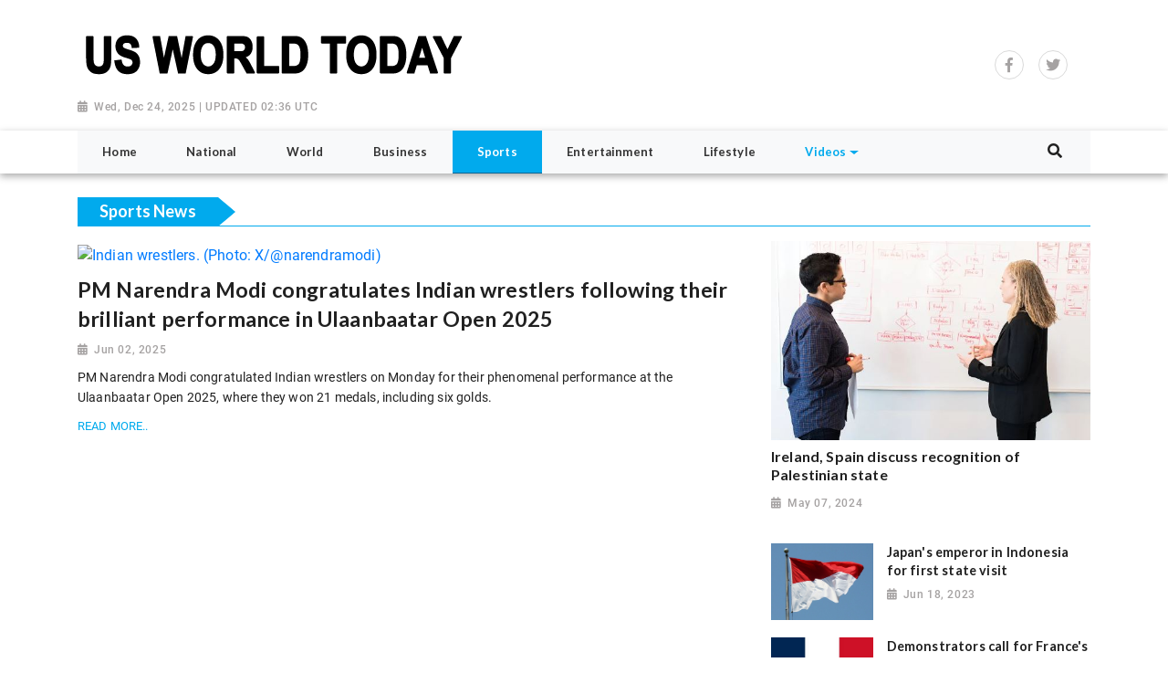

--- FILE ---
content_type: text/html; charset=utf-8
request_url: https://www.usworldtoday.com/sports/
body_size: 7945
content:

<!doctype html>
<html lang="en">
  <head>


        
        <meta charset="utf-8">
        <meta name="viewport" content="width=device-width, initial-scale=1, shrink-to-fit=no">
        <meta name="description" content="US World Today">
        <meta name="keywords" content="">
        <meta name="author" content="">
        <title>US World Today</title>


        <link rel="canonical" href="https://www.usworldtoday.com">
        <meta content="US World Today" property="og:title">
        <meta content="US World Today" property="og:description">
        <meta content="US World Today" property="og:site_name">
        <meta content="website" property="og:type">
        <meta content="https://www.usworldtoday.com/" property="og:url">
        <meta content="https://worldnewsn.s3.amazonaws.com/media/images/US_World_Today.png" property="og:image">
        <meta name="twitter:card" content="summary" />
        <meta name="twitter:site" content="https://twitter.com/wnn_net" />
        <meta name="twitter:title" content="US World Today" />
        <meta name="twitter:description" content="US World Today" />
        <meta name="twitter:image" content="https://worldnewsn.s3.amazonaws.com/media/images/US_World_Today.png" />

        
    <!--favicon-->
       <link rel="apple-touch-icon" sizes="57x57" href="https://worldnewsn.s3.amazonaws.com/media/images/apple-icon-57x57_2rTfs3S.png">
		<link rel="apple-touch-icon" sizes="60x60" href="https://worldnewsn.s3.amazonaws.com/media/images/apple-icon-60x60_tvofc7x.png">
		<link rel="apple-touch-icon" sizes="76x76" href="https://worldnewsn.s3.amazonaws.com/media/images/apple-icon-76x76_rFKLWEX.png">
		<link rel="icon" type="image/png" sizes="192x192"  href="https://worldnewsn.s3.amazonaws.com/media/images/android-icon-192x192_S7JaHrN.png">
		<link rel="icon" type="image/png" sizes="32x32" href="https://worldnewsn.s3.amazonaws.com/media/images/favicon-32x32_cwVOQ5q.png">
      <!-- favicon end-->
    <!-- Bootstrap core CSS -->
    <link href="https://worldnewsn.s3.amazonaws.com/static/assets/css/fontawesome-all.min.css" rel="stylesheet">
    <link href="https://worldnewsn.s3.amazonaws.com/static/assets/css/bootstrap.min.css" rel="stylesheet">
    <link href="https://worldnewsn.s3.amazonaws.com/static/assets/css/lightslider.min.css" rel="stylesheet">
      <link href="https://worldnewsn.s3.amazonaws.com/static/assets/css/template5.css" rel="stylesheet"/>
      

      
      
        <!-- Google Tag Manager -->
<script>(function(w,d,s,l,i){w[l]=w[l]||[];w[l].push({'gtm.start':
new Date().getTime(),event:'gtm.js'});var f=d.getElementsByTagName(s)[0],
j=d.createElement(s),dl=l!='dataLayer'?'&l='+l:'';j.async=true;j.src=
'https://www.googletagmanager.com/gtm.js?id='+i+dl;f.parentNode.insertBefore(j,f);
})(window,document,'script','dataLayer','GTM-W5H2M8V');</script>
<!-- End Google Tag Manager -->


<script type="application/ld+json">
{
  "@context": "http://schema.org/",
  "@type": "WebSite",
  "name": "US World Today",
  "url": "https://www.usworldtoday.com/",
  "potentialAction": {
    "@type": "SearchAction",
    "target": "https://www.usworldtoday.com/search/?query={search_term_string}",
    "query-input": "required name=search_term_string"
  }
}
</script>

<script type="application/ld+json">
{
  "@context": "http://schema.org",
  "@type": "NewsMediaOrganization",
  "name": "US World Today",
  "url": "https://www.usworldtoday.com",
  "logo": "https://worldnewsn.s3.amazonaws.com/media/images/US-World-Today-logo_LVRycZr.png",
  "sameAs": [
    "https://www.facebook.com/worldnewsnetwork.net",
    "https://twitter.com/WorldNewsNetwo3"
  ]
}
</script>
      
  </head>

  <body>
    
      <!-- Google Tag Manager (noscript) -->
<noscript><iframe src="https://www.googletagmanager.com/ns.html?id=GTM-W5H2M8V"
height="0" width="0" style="display:none;visibility:hidden"></iframe></noscript>
<!-- End Google Tag Manager (noscript) -->
    
    
    <header class="clearfix header-wrapper">
      <nav class="navbar navbar-expand-md navbar-light bg-white fixed-top d-block no-padding">
          <div class="clearfix top-header-wrapper">
          <div class="container d-block">
              <div class="row top-header align-items-center">
                  <div class="col-xl-6 col-lg-6 col-md-6 col-sm-12 col-12 header-logo my-2">
                      <a href="/" class="navbar-brand d-block">
                          <img src="https://worldnewsn.s3.amazonaws.com/media/images/US_World_Today.png" class="img-fluid mt-2  navbar-brand-image" alt="Brand Logo"/>
                      </a>
                      <p class="date-wrapper"><span class="date">Wed, Dec 24, 2025 | UPDATED 02:36 UTC</span></p>
                  </div>
<div class="col-xl-6 col-lg-6 text-right d-none d-md-block d-lg-block d-xl-block col-md-6 col-sm-6 col-xs-6 social-list-wrapper pr-3">
                      <ul class="social-list navbar-nav mr-auto d-xl-flex d-lg-flex d-md-flex d-block text-center justify-content-end">
                         <li class="d-inline-block p-1 border  list-item facebook"><a  target="_blank" href="https://www.facebook.com/worldnewsnetwork.net" class="social-link fab fa-facebook-f"></a></li>
                        <li class="d-inline-block p-1 border ml-3 mr-4  list-item twitter"><a  target="_blank" href="https://twitter.com/wnn_net" class="social-link fab fa-twitter"></a></li>
                         <li class="d-inline-block p-1 border  list-item google"><a  target="_blank" href="#" class="social-link fab fa-google-plus-g"></a></li>
    </ul>
                  </div>
              </div>
          </div>
          </div>
          <div class="clearfix main-header-wrapper">
          <div class="container d-block">
              <div class="row bottom-header">
                  <div class="col menu-container">
                      <div class="py-sm-0 py-2 bg-light clearfix">
                       <button class="navbar-toggler py-2" type="button" data-toggle="collapse" data-target="#navbarsExampleDefault" aria-controls="navbarsExampleDefault" aria-expanded="false" aria-label="Toggle navigation">
                      <span class="icon-bar"></span>
                      <span class="icon-bar"></span>
                      <span class="icon-bar"></span>
                    </button>
                      <div class="position-relative d-md-none header-search-wrapper float-right header-mobile-search p-0">
                               <div class="clearfix header-search px-2 ml-auto" data-toggle-class="expand-search">
                                  <form class="form-inline my-lg-0 no-padding rounded-0" data-form="expand-search" action="/search/" method="get">
                                    <input class="form-control border mr-sm-2 mr-0" name="query" type="text"  aria-label="Search">
                                    <button class="btn no-bg no-padding" type="button"><span class="fas fa-search"></span></button>
                                  </form>
                              </div>
                      </div>
                    <div class="collapse navbar-collapse menu-wrapper" id="navbarsExampleDefault">
                      <ul class="navbar-nav main-menu-list text-sm-center poistion-relative">

                        <li class="nav-item ">
                          <a class="nav-link" href="/"><span class="text">Home</span></a>
                        </li>
                        
                          <li class="nav-item   ">
                              <a class="nav-link " href="/national/">
<!--                                  <img src="None" class="img-fluid icon" alt="icon"/>-->
                                  <span class="text">National</span></a>

                                    
                          </li>
                        
                          <li class="nav-item   ">
                              <a class="nav-link " href="/world/">
<!--                                  <img src="None" class="img-fluid icon" alt="icon"/>-->
                                  <span class="text">World</span></a>

                                    
                          </li>
                        
                          <li class="nav-item   ">
                              <a class="nav-link " href="/business/">
<!--                                  <img src="None" class="img-fluid icon" alt="icon"/>-->
                                  <span class="text">Business</span></a>

                                    
                          </li>
                        
                          <li class="nav-item   active">
                              <a class="nav-link " href="/sports/">
<!--                                  <img src="None" class="img-fluid icon" alt="icon"/>-->
                                  <span class="text">Sports</span></a>

                                    
                          </li>
                        
                          <li class="nav-item   ">
                              <a class="nav-link " href="/entertainment/">
<!--                                  <img src="None" class="img-fluid icon" alt="icon"/>-->
                                  <span class="text">Entertainment</span></a>

                                    
                          </li>
                        
                          <li class="nav-item   ">
                              <a class="nav-link " href="/lifestyle/">
<!--                                  <img src="None" class="img-fluid icon" alt="icon"/>-->
                                  <span class="text">Lifestyle</span></a>

                                    
                          </li>
                        
                          <li class="nav-item mega-menu-conatiner dropdown video ">
                              <a class="nav-link  dropdown-toggle" href="/videos/">
<!--                                  <img src="None" class="img-fluid icon" alt="icon"/>-->
                                  <span class="text">Videos</span></a>

                                    
                                      <div class="dropdown-menu">
                                          
                                          
                                          <a class="dropdown-item" href="/videos/others"><span class="text">Others</span></a>
                                          
                                          
                                          
                                          <a class="dropdown-item" href="/videos/entertainment"><span class="text">Entertainment</span></a>
                                          
                                          
                                          
                                          <a class="dropdown-item" href="/videos/sports"><span class="text">Sports</span></a>
                                          
                                          
                                          
                                          <a class="dropdown-item" href="/videos/world"><span class="text">World</span></a>
                                          
                                          
                                        </div>
                                    
                          </li>
                        

                          <li class="nav-item position-relative col d-none d-md-block header-search-wrapper p-0">
                               <div class="clearfix header-search px-2 py-1 ml-auto mr-0" data-toggle-class="expand-search">
                                  <form class="form-inline my-2 my-lg-0 no-padding rounded-0" data-form="expand-search" action="/search/" method="get">
                                    <input class="form-control mr-sm-2 mr-0" name="query" type="text"  aria-label="Search">
                                    <button class="btn no-bg no-padding" type="button"><span class="fas fa-search"></span></button>
                                  </form>
                              </div>
                          </li>
                      </ul>
                    </div>
                      </div>
                  </div>
              </div>
          </div>
          </div>
      </nav>
    </header>
    

    
  <main role="main" class="main-content-wrapper category-page pb-5">
      <section class="setion-0 hero-section-wrapper pt-3 clearfix">
         <!-- above the fold content-->
          <div class="container">
          <div class="row">
            <div class="col-12">
                <div class="category-title clearfix mb-2 border-bottom-1">
                          <p class="title"><span class="inner-block px-4 py-1">Sports News</span></p>
                  </div>
            </div>
            <div class="col-lg-8 col-xl-8 col-md-7 col-sm-7 col-xs-12 hero-card-slider top-left-block">
                <div class="row figure-wrapper">
                     
                  <div class="col-12 figure-container">
                      <a href="/news/pm-narendra-modi-congratulates-indian-wrestlers-following-their-brilliant-performance-in-ulaanbaatar-open-202520250602225209/">
                     <figure class="figure">
                       <img src="https://worldnewsn.s3.amazonaws.com/media/images/ANI-20250602172148.jpg" alt="Indian wrestlers. (Photo: X/@narendramodi) " class="img-fluid img">
                        <figcaption class="title medium">
                           PM Narendra Modi congratulates Indian wrestlers following their brilliant performance in Ulaanbaatar Open 2025
                         </figcaption>
                         <p class="date-wrapper">
                             <span class="date">Jun 02, 2025</span>
                         </p>
                         <p class="text">PM Narendra Modi congratulated Indian wrestlers on Monday for their phenomenal performance at the Ulaanbaatar Open 2025, where they won 21 medals, including six golds. </p>
                         <span class="link read-more">Read More..</span>
                      </figure>
                        </a>
                  </div>
                    
              </div>
            </div>
          <div class="col-lg-4 col-xl-4 col-md-5 col-sm-5 col-xs-12 top-right-block">
               <div class="avtaar-wrapper card-wrapper clearfix">
                        <div class="row">
                            
                            <div class="col-12 card border-0 py-0 mb-3 pt-2">
                                <a href="/news/ireland-spain-discuss-recognition-of-palestinian-state202405070956510020/">
                                    <div class="img-container">
                                         <img src="https://worldnewsn.s3.amazonaws.com/media/images/20Discuss_May7.jpg" alt="Representative image" class="img-fluid img">
                                    </div>
                                    <div class="content-block">
                                        <p class="title"> Ireland, Spain discuss recognition of Palestinian state</p>
                                        <p class="date-wrapper"><span class="date">May 07, 2024</span></p>
<!--                                        <p class="text">London [UK], May 7: The Irish and Spanish prime ministers have had further discussions on the recognition of the state of Palestine. </p>-->
                                    </div>
                                    </a>
                            </div>
                            
                            </div>
                            
                           <div class="row avtaar-list">
                                      <div class="col-4 pr-0 img-container avtaar-thumbnil">
                                          <a href="/news/japans-emperor-in-indonesia-for-first-state-visit202306181229540010/">
                                          <img src="https://worldnewsn.s3.amazonaws.com/media/images/10indonesia_june18.jpg" class="img-fluid img" alt="Representative image"/>
                                          </a>
                                      </div>
                                      <div class="col-8 avtaar-content-block">
                                          <a href="/news/japans-emperor-in-indonesia-for-first-state-visit202306181229540010/">
                                          <p class="title small">Japan&#39;s emperor in Indonesia for first state visit</p>
                                          <p class="date-wrapper"><span class="date">Jun 18, 2023</span></p>
                                          </a>
                                      </div>
                                  </div>
                        
                           <div class="row avtaar-list">
                                      <div class="col-4 pr-0 img-container avtaar-thumbnil">
                                          <a href="/news/demonstrators-call-for-frances-withdrawal-from-nato-in-paris202303201124130010/">
                                          <img src="https://worldnewsn.s3.amazonaws.com/media/images/19paris_march20.jpg" class="img-fluid img" alt="Representative image"/>
                                          </a>
                                      </div>
                                      <div class="col-8 avtaar-content-block">
                                          <a href="/news/demonstrators-call-for-frances-withdrawal-from-nato-in-paris202303201124130010/">
                                          <p class="title small">Demonstrators call for France&#39;s withdrawal from NATO in Paris</p>
                                          <p class="date-wrapper"><span class="date">Mar 20, 2023</span></p>
                                          </a>
                                      </div>
                                  </div>
                        
                           <div class="row avtaar-list">
                                      <div class="col-4 pr-0 img-container avtaar-thumbnil">
                                          <a href="/news/9-dead-5-critically-injured-in-truck-accident-in-myanmar202208301057220007/">
                                          <img src="https://worldnewsn.s3.amazonaws.com/media/images/7accident_aug30.jpg" class="img-fluid img" alt="Representative Image"/>
                                          </a>
                                      </div>
                                      <div class="col-8 avtaar-content-block">
                                          <a href="/news/9-dead-5-critically-injured-in-truck-accident-in-myanmar202208301057220007/">
                                          <p class="title small">9 dead, 5 critically injured in truck accident in Myanmar</p>
                                          <p class="date-wrapper"><span class="date">Aug 30, 2022</span></p>
                                          </a>
                                      </div>
                                  </div>
                        
                           <div class="row avtaar-list">
                                      <div class="col-4 pr-0 img-container avtaar-thumbnil">
                                          <a href="/news/fifa-world-cup-south-america-and-asian-teams-to-meet-in-playoff202111271319530003/">
                                          <img src="https://worldnewsn.s3.amazonaws.com/media/images/15FIFA_Nov27_XlO5ezR.jpg" class="img-fluid img" alt="Representative Image"/>
                                          </a>
                                      </div>
                                      <div class="col-8 avtaar-content-block">
                                          <a href="/news/fifa-world-cup-south-america-and-asian-teams-to-meet-in-playoff202111271319530003/">
                                          <p class="title small">FIFA World Cup: South America and Asian teams to meet in playoff</p>
                                          <p class="date-wrapper"><span class="date">Nov 27, 2021</span></p>
                                          </a>
                                      </div>
                                  </div>
                        
                      </div>
          </div>
         </div>
       </div>
      </section>
      <section class="section-1 category-section clearfix mt-4">
          <div class="container">
              <div class="row category-more-news-wrapper">
                  <div class="col-12">
                    <div class="category-title clearfix mb-4 border-bottom-1">
                          <p class="title"><span class="inner-block px-4 py-1">More News </span></p>
                      </div>
                  </div>
                  <div class="col-md-8 col-12 avtaar-wrapper with-text">
                      <!-- all latest news wrap in this section--->
                      
                           <div class="row avtaar-list pt-3">
                                      <div class="col-4 img-container avtaar-thumbnil">
                                          <a href="/news/china-us-pair-jhawang-halts-advance-in-mixed-doubles-at-table-tennis-worlds202111271319530001/">
                                          <img src="https://worldnewsn.s3.amazonaws.com/media/images/13table_tennis_Nov27_V9369AT.jpg" class="img-fluid img" alt="Representative Image"/>
                                          </a>
                                      </div>
                                      <div class="col-8 avtaar-content-block">
                                          <a href="/news/china-us-pair-jhawang-halts-advance-in-mixed-doubles-at-table-tennis-worlds202111271319530001/">
                                          <p class="title small">China-U.S. pair Jha/Wang halts advance in mixed doubles at table tennis worlds</p>
                                          <p class="date-wrapper"><span class="date">Nov 27, 2021</span></p>
                                              <p class="text d-md-block d-none">Houston (USA) Nov 27:  Two China-U.S. pairs had different fates at the round of 16 in the mixed doubles at the World Table Tennis...</p>
                                          </a>
                                      </div>
                                  </div>
                        
                           <div class="row avtaar-list pt-3">
                                      <div class="col-4 img-container avtaar-thumbnil">
                                          <a href="/news/xavi-looking-for-top-marks-from-youngsters-as-barca-prepare-to-visit-villarreal202111271304080012/">
                                          <img src="https://worldnewsn.s3.amazonaws.com/media/images/12FC_Barcelona_Nov27_0Rfr7q7.jpg" class="img-fluid img" alt="Representative Image"/>
                                          </a>
                                      </div>
                                      <div class="col-8 avtaar-content-block">
                                          <a href="/news/xavi-looking-for-top-marks-from-youngsters-as-barca-prepare-to-visit-villarreal202111271304080012/">
                                          <p class="title small">Xavi looking for top marks from youngsters as Barca prepare to visit Villarreal</p>
                                          <p class="date-wrapper"><span class="date">Nov 27, 2021</span></p>
                                              <p class="text d-md-block d-none">Madrid (Spain) Nov 27: FC Barcelona coach Xavi Hernandez made a call for his players to be brave and to strive for excellence ahead of...</p>
                                          </a>
                                      </div>
                                  </div>
                        
                           <div class="row avtaar-list pt-3">
                                      <div class="col-4 img-container avtaar-thumbnil">
                                          <a href="/news/china-advances-into-relay-semis-at-isu-short-track-world-cup202111200904420015/">
                                          <img src="https://worldnewsn.s3.amazonaws.com/media/images/15China_Nov20.jpg" class="img-fluid img" alt="Representative Image"/>
                                          </a>
                                      </div>
                                      <div class="col-8 avtaar-content-block">
                                          <a href="/news/china-advances-into-relay-semis-at-isu-short-track-world-cup202111200904420015/">
                                          <p class="title small">China advances into relay semis at ISU Short Track World Cup</p>
                                          <p class="date-wrapper"><span class="date">Nov 20, 2021</span></p>
                                              <p class="text d-md-block d-none">Budapest (Hungary) Nov 20: China&#39;s women&#39;s 3,000m and men&#39;s 5,000m relay teams advanced into the semifinals, at the 2021-22 season ISU World Cup Short Track...</p>
                                          </a>
                                      </div>
                                  </div>
                        
                           <div class="row avtaar-list pt-3">
                                      <div class="col-4 img-container avtaar-thumbnil">
                                          <a href="/news/world-cup-qualifying-playoffs-to-be-played-over-single-leg-fifa202111200904420012/">
                                          <img src="https://worldnewsn.s3.amazonaws.com/media/images/12FIFA_Nov20.jpg" class="img-fluid img" alt="Representative Image"/>
                                          </a>
                                      </div>
                                      <div class="col-8 avtaar-content-block">
                                          <a href="/news/world-cup-qualifying-playoffs-to-be-played-over-single-leg-fifa202111200904420012/">
                                          <p class="title small">World Cup qualifying playoffs to be played over single leg: FIFA</p>
                                          <p class="date-wrapper"><span class="date">Nov 20, 2021</span></p>
                                              <p class="text d-md-block d-none">Rio de Janeiro ( Brazil) Nov 20: Intercontinental playoffs to qualify for next year&#39;s World Cup in Qatar will be played over one leg, world...</p>
                                          </a>
                                      </div>
                                  </div>
                        
                           <div class="row avtaar-list pt-3">
                                      <div class="col-4 img-container avtaar-thumbnil">
                                          <a href="/news/italy-held-by-switzerland-in-world-cup-qualifier202111130815380001/">
                                          <img src="https://worldnewsn.s3.amazonaws.com/media/images/15Italy_Nov13.jpg" class="img-fluid img" alt="Representative Image"/>
                                          </a>
                                      </div>
                                      <div class="col-8 avtaar-content-block">
                                          <a href="/news/italy-held-by-switzerland-in-world-cup-qualifier202111130815380001/">
                                          <p class="title small">Italy held by Switzerland in World Cup qualifier</p>
                                          <p class="date-wrapper"><span class="date">Nov 13, 2021</span></p>
                                              <p class="text d-md-block d-none">Rome (Italy) Nov 13: Italy should have sealed a win on Friday but only settled for a 1-1 tie against Switzerland in a FIFA World...</p>
                                          </a>
                                      </div>
                                  </div>
                        
                           <div class="row avtaar-list pt-3">
                                      <div class="col-4 img-container avtaar-thumbnil">
                                          <a href="/news/poland-smash-andorra-in-world-cup-qualifier-to-secure-play-off-berth202111130808090012/">
                                          <img src="https://worldnewsn.s3.amazonaws.com/media/images/13Poland_Nov13.jpg" class="img-fluid img" alt="Representative Image"/>
                                          </a>
                                      </div>
                                      <div class="col-8 avtaar-content-block">
                                          <a href="/news/poland-smash-andorra-in-world-cup-qualifier-to-secure-play-off-berth202111130808090012/">
                                          <p class="title small">Poland smash Andorra in World Cup qualifier to secure play-off berth</p>
                                          <p class="date-wrapper"><span class="date">Nov 13, 2021</span></p>
                                              <p class="text d-md-block d-none">Warsaw (Poland) Nov 13: Poland beat hosts Andorra 4-1 on Friday to secure the second place in the Group I of the FIFA World Cup...</p>
                                          </a>
                                      </div>
                                  </div>
                        
                           <div class="row avtaar-list pt-3">
                                      <div class="col-4 img-container avtaar-thumbnil">
                                          <a href="/news/ansu-fati-and-carvajal-back-for-spains-vital-world-cup-qualifiers202111061107280005/">
                                          <img src="https://worldnewsn.s3.amazonaws.com/media/images/13Barcelona_Nov6.jpg" class="img-fluid img" alt="Representative Image"/>
                                          </a>
                                      </div>
                                      <div class="col-8 avtaar-content-block">
                                          <a href="/news/ansu-fati-and-carvajal-back-for-spains-vital-world-cup-qualifiers202111061107280005/">
                                          <p class="title small">Ansu Fati and Carvajal back for Spain&#39;s vital World Cup qualifiers</p>
                                          <p class="date-wrapper"><span class="date">Nov 06, 2021</span></p>
                                              <p class="text d-md-block d-none">Madrid (Spain) Nov 6: Spain coach Luis Enrique has recalled Real Madrid right-back Dani Carvajal and Barcelona&#39;s Ansu Fati and handed a first call up...</p>
                                          </a>
                                      </div>
                                  </div>
                        
                           <div class="row avtaar-list pt-3">
                                      <div class="col-4 img-container avtaar-thumbnil">
                                          <a href="/news/romero-twins-return-to-paraguay-squad-for-world-cup-qualifiers202111061107280004/">
                                          <img src="https://worldnewsn.s3.amazonaws.com/media/images/12Football_Nov6.jpg" class="img-fluid img" alt="Representative Image"/>
                                          </a>
                                      </div>
                                      <div class="col-8 avtaar-content-block">
                                          <a href="/news/romero-twins-return-to-paraguay-squad-for-world-cup-qualifiers202111061107280004/">
                                          <p class="title small">Romero twins return to Paraguay squad for World Cup qualifiers</p>
                                          <p class="date-wrapper"><span class="date">Nov 06, 2021</span></p>
                                              <p class="text d-md-block d-none">Asuncion (Paraguay) Nov 6: Oscar and Angel Romero have been recalled to Paraguay&#39;s squad for 2022 World Cup qualifiers against Chile and Colombia, the Paraguayan...</p>
                                          </a>
                                      </div>
                                  </div>
                        
                           <div class="row avtaar-list pt-3">
                                      <div class="col-4 img-container avtaar-thumbnil">
                                          <a href="/news/mainz-clinch-late-1-1-stalemate-with-monchengladbach-in-bundesliga202111061107280003/">
                                          <img src="https://worldnewsn.s3.amazonaws.com/media/images/11Bundesliga_Nov6.jpg" class="img-fluid img" alt="Representative Image"/>
                                          </a>
                                      </div>
                                      <div class="col-8 avtaar-content-block">
                                          <a href="/news/mainz-clinch-late-1-1-stalemate-with-monchengladbach-in-bundesliga202111061107280003/">
                                          <p class="title small">Mainz clinch late 1-1 stalemate with Monchengladbach in Bundesliga</p>
                                          <p class="date-wrapper"><span class="date">Nov 06, 2021</span></p>
                                              <p class="text d-md-block d-none">Berlin (Germany) Nov 6:  Silvan Widmer&#39;s late leveler secured Mainz a share of the spoils with Borussia Monchengladbach at the curtain raiser of the...</p>
                                          </a>
                                      </div>
                                  </div>
                        
                  </div>
                  <div class="col-md-4 col-12">
                    <div class="avtaar-wrapper card-wrapper clearfix">
                        <div class="row">
                          
                            <div class="col-12 card border-0 py-0 mb-3 pt-2">
                                <a href="/news/hoffenheim-down-hertha-berlin-in-bundesliga202110301131190009/">
                                    <div class="img-container">
                                         <img src="https://worldnewsn.s3.amazonaws.com/media/images/14Bundesliga_Oct30.jpg" alt="Representative Image" class="img-fluid img">
                                    </div>
                                    <div class="content-block">
                                        <p class="title"> Hoffenheim down Hertha Berlin in Bundesliga</p>
                                        <p class="date-wrapper"><span class="date">Oct 30, 2021</span></p>
                                        <p class="text">Berlin (Germany) Oct 30: Goals from Andrej Kramaric and Sebastian Rudy helped Hoffenheim beat 10-man Hertha Berlin 2-0 and reap its fourth straight win in Bundesliga on Friday. </p>
                                    </div>
                                    </a>
                            </div>
                            
                            </div>
                            
                           <div class="row avtaar-list">
                                      <div class="col-4 pr-0 img-container avtaar-thumbnil">
                                          <a href="/news/production-consumption-rebound-in-sept-despite-resurgence-in-virus-cases202110291144510013/">
                                          <img src="https://worldnewsn.s3.amazonaws.com/media/images/13skexports_oct29.jpg" class="img-fluid img" alt="Representative Image"/>
                                          </a>
                                      </div>
                                      <div class="col-8 avtaar-content-block">
                                          <a href="/news/production-consumption-rebound-in-sept-despite-resurgence-in-virus-cases202110291144510013/">
                                          <p class="title small">Production, consumption rebound in Sept. despite resurgence in virus cases</p>
                                          <p class="date-wrapper"><span class="date">Oct 29, 2021</span></p>
                                          </a>
                                      </div>
                                  </div>
                        
                           <div class="row avtaar-list">
                                      <div class="col-4 pr-0 img-container avtaar-thumbnil">
                                          <a href="/news/samsung-logs-record-sales-second-highest-operating-profit-in-q3-on-buoyant-chip-biz202110281210410013/">
                                          <img src="https://worldnewsn.s3.amazonaws.com/media/images/13Samsung_oct28.jpg" class="img-fluid img" alt="Representative Image"/>
                                          </a>
                                      </div>
                                      <div class="col-8 avtaar-content-block">
                                          <a href="/news/samsung-logs-record-sales-second-highest-operating-profit-in-q3-on-buoyant-chip-biz202110281210410013/">
                                          <p class="title small">Samsung logs record sales, second-highest operating profit in Q3 on buoyant chip biz</p>
                                          <p class="date-wrapper"><span class="date">Oct 28, 2021</span></p>
                                          </a>
                                      </div>
                                  </div>
                        
                           <div class="row avtaar-list">
                                      <div class="col-4 pr-0 img-container avtaar-thumbnil">
                                          <a href="/news/chinas-11th-national-games-for-persons-with-disabilities-kicks-off-in-xian202110230838340006/">
                                          <img src="https://worldnewsn.s3.amazonaws.com/media/images/15China_Oct23.jpg" class="img-fluid img" alt="Representative Image"/>
                                          </a>
                                      </div>
                                      <div class="col-8 avtaar-content-block">
                                          <a href="/news/chinas-11th-national-games-for-persons-with-disabilities-kicks-off-in-xian202110230838340006/">
                                          <p class="title small">China&#39;s 11th National Games for Persons with Disabilities kicks off in Xi&#39;an</p>
                                          <p class="date-wrapper"><span class="date">Oct 23, 2021</span></p>
                                          </a>
                                      </div>
                                  </div>
                        
                           <div class="row avtaar-list">
                                      <div class="col-4 pr-0 img-container avtaar-thumbnil">
                                          <a href="/news/hk-nitra-win-in-overtime-to-stay-on-top-of-slovak-tipos-extraliga202110230838340004/">
                                          <img src="https://worldnewsn.s3.amazonaws.com/media/images/13HK_Nitra_Oct23.jpg" class="img-fluid img" alt="Representative Image"/>
                                          </a>
                                      </div>
                                      <div class="col-8 avtaar-content-block">
                                          <a href="/news/hk-nitra-win-in-overtime-to-stay-on-top-of-slovak-tipos-extraliga202110230838340004/">
                                          <p class="title small">HK Nitra win in overtime to stay on top of Slovak Tipos Extraliga</p>
                                          <p class="date-wrapper"><span class="date">Oct 23, 2021</span></p>
                                          </a>
                                      </div>
                                  </div>
                        
                           <div class="row avtaar-list">
                                      <div class="col-4 pr-0 img-container avtaar-thumbnil">
                                          <a href="/news/iranian-turkish-fms-discuss-ties-regional-issues202110230838340003/">
                                          <img src="https://worldnewsn.s3.amazonaws.com/media/images/12Iran_Oct23.jpg" class="img-fluid img" alt="Representative Image"/>
                                          </a>
                                      </div>
                                      <div class="col-8 avtaar-content-block">
                                          <a href="/news/iranian-turkish-fms-discuss-ties-regional-issues202110230838340003/">
                                          <p class="title small">Iranian, Turkish FMs discuss ties, regional issues</p>
                                          <p class="date-wrapper"><span class="date">Oct 23, 2021</span></p>
                                          </a>
                                      </div>
                                  </div>
                        
                           <div class="row avtaar-list">
                                      <div class="col-4 pr-0 img-container avtaar-thumbnil">
                                          <a href="/news/tunisian-president-kuwaiti-fm-discuss-bilateral-ties202110230838340002/">
                                          <img src="https://worldnewsn.s3.amazonaws.com/media/images/11Tunisian_president_Oct23.jpg" class="img-fluid img" alt="Representative Image"/>
                                          </a>
                                      </div>
                                      <div class="col-8 avtaar-content-block">
                                          <a href="/news/tunisian-president-kuwaiti-fm-discuss-bilateral-ties202110230838340002/">
                                          <p class="title small">Tunisian president, Kuwaiti FM discuss bilateral ties</p>
                                          <p class="date-wrapper"><span class="date">Oct 23, 2021</span></p>
                                          </a>
                                      </div>
                                  </div>
                        
                           <div class="row avtaar-list">
                                      <div class="col-4 pr-0 img-container avtaar-thumbnil">
                                          <a href="/news/real-sociedad-captain-oyarzabal-suffers-torn-hamstring202110161021300014/">
                                          <img src="https://worldnewsn.s3.amazonaws.com/media/images/14Oyarzabal_Oct16.jpg_KQ49FLC.jpg" class="img-fluid img" alt="Representative Image"/>
                                          </a>
                                      </div>
                                      <div class="col-8 avtaar-content-block">
                                          <a href="/news/real-sociedad-captain-oyarzabal-suffers-torn-hamstring202110161021300014/">
                                          <p class="title small">Real Sociedad captain Oyarzabal suffers torn hamstring</p>
                                          <p class="date-wrapper"><span class="date">Oct 16, 2021</span></p>
                                          </a>
                                      </div>
                                  </div>
                        
                           <div class="row avtaar-list">
                                      <div class="col-4 pr-0 img-container avtaar-thumbnil">
                                          <a href="/news/china-takes-revenge-on-thailand-to-reach-uber-cup-final202110161021300013/">
                                          <img src="https://worldnewsn.s3.amazonaws.com/media/images/13Uber_Cup_final_Oct16.jpg_lAZVwEv.jpg" class="img-fluid img" alt="Representative Image"/>
                                          </a>
                                      </div>
                                      <div class="col-8 avtaar-content-block">
                                          <a href="/news/china-takes-revenge-on-thailand-to-reach-uber-cup-final202110161021300013/">
                                          <p class="title small">China takes revenge on Thailand to reach Uber Cup final</p>
                                          <p class="date-wrapper"><span class="date">Oct 16, 2021</span></p>
                                          </a>
                                      </div>
                                  </div>
                        
                           <div class="row avtaar-list">
                                      <div class="col-4 pr-0 img-container avtaar-thumbnil">
                                          <a href="/news/greece-spain-reach-final-of-fina-womens-junior-water-polo-world-championships202110161021300012/">
                                          <img src="https://worldnewsn.s3.amazonaws.com/media/images/12FINA_Oct16.jpg_i4VzWKS.jpg" class="img-fluid img" alt="Representative Image"/>
                                          </a>
                                      </div>
                                      <div class="col-8 avtaar-content-block">
                                          <a href="/news/greece-spain-reach-final-of-fina-womens-junior-water-polo-world-championships202110161021300012/">
                                          <p class="title small">Greece, Spain reach final of FINA women&#39;s junior water polo world championships</p>
                                          <p class="date-wrapper"><span class="date">Oct 16, 2021</span></p>
                                          </a>
                                      </div>
                                  </div>
                        
                           <div class="row avtaar-list">
                                      <div class="col-4 pr-0 img-container avtaar-thumbnil">
                                          <a href="/news/hoffenheim-trash-cologne-5-0-in-bundesliga202110161021300011/">
                                          <img src="https://worldnewsn.s3.amazonaws.com/media/images/11Ihlas_Bebou_Oct16.jpg_a3KzCUk.jpg" class="img-fluid img" alt="Representative Image"/>
                                          </a>
                                      </div>
                                      <div class="col-8 avtaar-content-block">
                                          <a href="/news/hoffenheim-trash-cologne-5-0-in-bundesliga202110161021300011/">
                                          <p class="title small">Hoffenheim trash Cologne 5-0 in Bundesliga</p>
                                          <p class="date-wrapper"><span class="date">Oct 16, 2021</span></p>
                                          </a>
                                      </div>
                                  </div>
                        
                      </div>
                  </div>
              </div>
          </div>
      </section>

       
              <section class="pagination-section">
    <div class="container">
      <div class="row pagination-wrapper">
        <div class="col-12 mt-5 pb-4 pagination-container">
            <ul class="pagination m-0 p-0 full-width d-md-flex d-inline-block align-items-center justify-content-center">
                

                
                    
                      <li class="page-list mx-2 my-2 d-inline-block">
                        <a class="text page-item px-3 py-1 border active" href="?page=1">1</a>
                      </li>
                    
                      <li class="page-list mx-2 my-2 d-inline-block">
                        <a class="text page-item px-3 py-1 border " href="?page=2">2</a>
                      </li>
                    
                      <li class="page-list mx-2 my-2 d-inline-block">
                        <a class="text page-item px-3 py-1 border " href="?page=3">3</a>
                      </li>
                    
                      <li class="page-list mx-2 my-2 d-inline-block">
                        <a class="text page-item px-3 py-1 border " href="?page=4">4</a>
                      </li>
                    
                      <li class="page-list mx-2 my-2 d-inline-block">
                        <a class="text page-item px-3 py-1 border " href="?page=5">5</a>
                      </li>
                    
                      <li class="page-list mx-2 my-2 d-inline-block">
                        <a class="text page-item px-3 py-1 border " href="?page=6">6</a>
                      </li>
                    
                      <li class="page-list mx-2 my-2 d-inline-block">
                        <a class="text page-item px-3 py-1 border " href="?page=7">7</a>
                      </li>
                    
                      <li class="page-list mx-2 my-2 d-inline-block">
                        <a class="text page-item px-3 py-1 border " href="?page=8">8</a>
                      </li>
                    
                      <li class="page-list mx-2 my-2 d-inline-block">
                        <a class="text page-item px-3 py-1 border " href="?page=9">9</a>
                      </li>
                    
                      <li class="page-list mx-2 my-2 d-inline-block">
                        <a class="text page-item px-3 py-1 border " href="?page=10">10</a>
                      </li>
                    
                      <li class="page-list mx-2 my-2 d-inline-block">
                        <a class="text page-item px-3 py-1 border " href="?page=11">11</a>
                      </li>
                    
                      <li class="page-list mx-2 my-2 d-inline-block">
                        <a class="text page-item px-3 py-1 border " href="?page=12">12</a>
                      </li>
                    
                

                
                  <li class="page-list mx-2 my-2 d-inline-block"><a class="text page-item px-3 py-1 border" href="?page=2">Next</a></li>
                  
                    <li class="page-list mx-2 my-2 d-inline-block"><a class="text page-item px-3 py-1 border" href="?page=12">Last</a></li>
                  
                
            </ul>
        </div>
      </div>
   </div>
</section>
        
        
  </main>

    
      <footer class="bg-light footer">
          <div class="container">
        <div class="row logo-part pt-4 footer-link-wrapper pb-3">
              <div class="col-md-4 col-12 text-center mt-3">
              <a href="/" class="navbar-brand">
                          <img src="https://worldnewsn.s3.amazonaws.com/media/images/US_World_Today.png" class="img-fluid  navbar-brand-image" alt="Brand Logo"/>
                      </a>
            </div>
            <div class="col-md-8 col-12 text-right pb-3 mt-3">
                  <ul class="d-inline-block footer-link-list mb-0">
                    
                      <li style=" padding: 0rem 0.8rem; " class="list-item d-inline-block">
                          <a href="/national/" class="footer-link">National</a>
                      </li>
                    
                      <li style=" padding: 0rem 0.8rem; " class="list-item d-inline-block">
                          <a href="/world/" class="footer-link">World</a>
                      </li>
                    
                      <li style=" padding: 0rem 0.8rem; " class="list-item d-inline-block">
                          <a href="/business/" class="footer-link">Business</a>
                      </li>
                    
                      <li style=" padding: 0rem 0.8rem; " class="list-item d-inline-block">
                          <a href="/sports/" class="footer-link">Sports</a>
                      </li>
                    
                      <li style=" padding: 0rem 0.8rem; " class="list-item d-inline-block">
                          <a href="/entertainment/" class="footer-link">Entertainment</a>
                      </li>
                    
                      <li style=" padding: 0rem 0.8rem; " class="list-item d-inline-block">
                          <a href="/lifestyle/" class="footer-link">Lifestyle</a>
                      </li>
                    
                      <li style=" padding: 0rem 0.8rem; " class="list-item d-inline-block">
                          <a href="/videos/" class="footer-link">Videos</a>
                      </li>
                    
                  </ul>
              </div>
          </div>
          <div class="row bottom-footer pb-2 pt-2 border-top-1">
                  <div class="col-md-7 col-12 copy-right-wrapper text-md-left text-center">
                      <p class="text"><span class="copyright">Copyright &copy; 2018</span><span class="text d-inline-block mx-2">|</span> <a class="link" href="/terms/">Terms &amp; Condition</a><span class="text d-inline-block mx-2">|</span><a href="/contact/" class="link">Contact Us</a></p>
                  </div>
              <div class="col-md-5 col-12 social-list-wrapper text-md-right text-center pt-2">
                      <ul class="social-list navbar-nav mr-auto text-center d-inline-block">
                         <li class="d-inline-block p-1 border list-item facebook"><a href="https://www.facebook.com/worldnewsnetwork.net" class="social-link fab fa-facebook-f"></a></li>
                          <li class="d-inline-block p-1 border mx-3 list-item twitter"><a href="https://twitter.com/wnn_net" class="social-link fab fa-twitter"></a></li>
                           <li class="d-inline-block p-1 border  list-item google"><a href="#" class="social-link fab fa-google-plus-g"></a></li>
                      </ul>
                  </div>
          </div>
          </div>
      </footer>
    


    <!-- Bootstrap core JavaScript
    ================================================== -->
    <!-- Placed at the end of the document so the pages load faster -->
       <script src="https://ajax.googleapis.com/ajax/libs/jquery/3.3.1/jquery.min.js"></script>
   <script>window.jQuery || document.write('<script src="/static/assets/js/jquery.js"><'+'/'+'script>');</script>
       <script src="https://worldnewsn.s3.amazonaws.com/static/assets/js/bootstrap.bundle.js"></script>
       <script src="https://worldnewsn.s3.amazonaws.com/static/assets/js/lightslider.min.js"></script>
    <script src="https://worldnewsn.s3.amazonaws.com/static/assets/js/main.js"></script>
    

    
  </body>
</html>

--- FILE ---
content_type: text/css
request_url: https://worldnewsn.s3.amazonaws.com/static/assets/css/template5.css
body_size: 46430
content:
@import url("https://fonts.googleapis.com/css?family=Lato:400,700");
@font-face {
  font-family: 'Roboto';
  src: url("../fonts/roboto/Roboto-Regular.eot");
  src: url("../fonts/roboto/Roboto-Regular.eot?#iefix") format("embedded-opentype"), url("../fonts/roboto/Roboto-Regular.woff2") format("woff2"), url("../fonts/roboto/Roboto-Regular.woff") format("woff"), url("Roboto-Regular.ttf") format("truetype"), url("../fonts/roboto/Roboto-Regular.svg#Roboto-Regular") format("svg");
  font-weight: 500;
  font-style: normal; }
@font-face {
  font-family: 'Roboto';
  src: url("../fonts/roboto/Roboto-Medium.eot");
  src: url("../fonts/roboto/Roboto-Medium.eot?#iefix") format("embedded-opentype"), url("../fonts/roboto/Roboto-Medium.woff2") format("woff2"), url("../fonts/roboto/Roboto-Medium.woff") format("woff"), url("../fonts/roboto/Roboto-Medium.ttf") format("truetype"), url("../fonts/roboto/Roboto-Medium.svg#Roboto-Medium") format("svg");
  font-weight: 600;
  font-style: normal; }
.text, .text > p {
  font-size: .886rem;
  line-height: 1.57;
  font-weight: 500;
  font-family: "Roboto", sans-serif;
  margin: .5rem 0rem;
  color: #212121; }

.title.small, .title > p.small, .text.small, .text > p.small {
  font-size: .9rem;
  line-height: 1.4; }
  @media (max-width: 575.98px) {
    .title.small, .title > p.small, .text.small, .text > p.small {
      font-size: 1rem;
      line-height: 1.3; } }

.title.medium, .title > p.medium, .text.medium, .text.medium > p, .text > p.medium, .text > p.medium > p {
  font-size: 1.46rem;
  line-height: 1.37; }
  @media (max-width: 575.98px) {
    .title.medium, .title > p.medium, .text.medium, .text.medium > p, .text > p.medium, .text > p.medium > p {
      font-size: 1rem;
      line-height: 1.3; } }

.title.large, .title > p.large, .text.large, .text.large > p, .text > p.large, .text > p.large > p {
  font-size: 1.87rem;
  line-height: 1.37; }

.header-wrapper .main-header-wrapper .bottom-header .menu-container .menu-wrapper .main-menu-list .nav-item a .text {
  font-weight: 600; }

.read-more, .category-title .title .link.view-more, footer .bottom-footer .copy-right-wrapper .link {
  color: #5a5a5a;
  letter-spacing: .1px;
  font-size: .795rem;
  margin-top: .3rem;
  text-transform: uppercase; }
  .read-more:hover, .category-title .title .link.view-more:hover, footer .bottom-footer .copy-right-wrapper .link:hover {
    text-decoration: underline;
    color: #01aaed; }

@media (max-width: 991.98px) {
  .container {
    max-width: 100%; } }
@media (max-width: 575.98px) {
  :root {
    font-size: 18px; } }
.border-top-1 {
  border-top: 1px solid #dadada; }

.border-top-2 {
  border-top: 2px solid #dadada; }

.border-bottom-1 {
  border-bottom: 1px solid #dadada; }

.border-bottom-2 {
  border-bottom: 2px solid #dadada; }

.border-left-1 {
  border-left: 1px solid #dadada; }

.border-left-2 {
  border-left: 2px solid #dadada; }

.border-right-1 {
  border-right: 1px solid #dadada; }

.border-right-2 {
  border-right: 2px solid #dadada; }

* {
  box-sizing: border-box; }

ul {
  padding: 0; }

a, button, .btn {
  text-decoration: none;
  outline: 0; }
  a:hover, a:focus, button:hover, button:focus, .btn:hover, .btn:focus {
    text-decoration: none;
    outline: 0;
    box-shadow: none; }

body {
  font-family: "Roboto", sans-serif;
  font-weight: 500;
  color: #212121;
  letter-spacing: .01rem;
  -webkit-font-smoothing: antialiased;
  text-rendering: optimizeLegibility;
  font-size-adjust: 100%; }

.no-padding {
  padding: 0; }

.no-bg {
  background: transparent; }

.navbar-brand {
  margin-right: 0; }

h1, h2, h3, h4, h5, h6 {
  font-family: "Lato", sans-serif;
  color: #212121; }

.title, .title > p {
  font-size: 1rem;
  line-height: 1.28;
  font-weight: 700;
  font-family: "Lato", sans-serif;
  margin-top: .6rem;
  margin-bottom: 0;
  color: #212121; }

.img-fluid:not(.navbar-brand-image) {
  width: 100%; }

.form-control, .form-control:focus, .form-control:hover {
  background-color: transparent;
  border: 0;
  box-shadow: none;
  outline: 0; }

.video-icon:after, .content-wrapper .img-container:after {
  background: -webkit-gradient(linear, left top, left bottom, color-stop(16%, rgba(0, 0, 0, 0)), color-stop(46%, rgba(0, 0, 0, 0.42)), color-stop(20%, rgba(0, 0, 0, 0.42)), color-stop(25%, rgba(0, 0, 0, 0.45)));
  background: -webkit-linear-gradient(top, rgba(0, 0, 0, 0) 16%, rgba(0, 0, 0, 0.42) 46%, rgba(0, 0, 0, 0.42) 20%, rgba(0, 0, 0, 0.45) 25%);
  background: -o-linear-gradient(top, rgba(0, 0, 0, 0) 16%, rgba(0, 0, 0, 0.42) 46%, rgba(0, 0, 0, 0.42) 20%, rgba(0, 0, 0, 0.45) 25%);
  background: linear-gradient(to bottom, rgba(0, 0, 0, 0) 16%, rgba(0, 0, 0, 0.42) 46%, rgba(0, 0, 0, 0.42) 20%, rgba(0, 0, 0, 0.45) 25%);
  position: absolute;
  top: 0;
  right: 0;
  bottom: 0;
  left: 0; }

.text.small, .text > p.small {
  font-size: .784rem; }
.text.medium, .text.medium > p, .text > p.medium, .text > p.medium > p {
  font-size: 1.2rem; }
.text.large, .text.large > p, .text > p.large, .text > p.large > p {
  font-size: 1.5rem; }

.read-more {
  color: #01aaed; }

.date-wrapper {
  margin-top: .2rem;
  margin-bottom: .4rem; }
  .date-wrapper .date {
    color: #a5a2a2;
    font-weight: 600;
    font-size: .765rem;
    margin-top: 0;
    text-transform: capitalize;
    letter-spacing: .6px; }
    .date-wrapper .date:before {
      content: "\f073";
      font-family: "Font Awesome 5 Free";
      padding-right: .4rem; }

.full-width {
  width: 100%; }

.bg-white {
  background-color: #ffffff !important; }

.video-icon {
  position: relative; }
  .video-icon:before {
    content: "\f144";
    font-family: "Font Awesome 5 Free";
    position: absolute;
    top: 0;
    bottom: 0;
    left: 0;
    right: 0;
    display: flex;
    align-content: center;
    justify-content: center;
    align-items: center;
    color: #ffffff;
    font-size: 3rem;
    z-index: 1; }
  .video-icon:after {
    content: ""; }
  .video-icon.small:before {
    font-size: 2rem; }

.nav-item.dropdown {
  position: relative; }
  .nav-item.dropdown .dropdown-toggle:after {
    position: absolute;
    color: #ffffff;
    top: 42%;
    border-top: .3rem solid;
    border-right: .3rem solid transparent;
    border-bottom: 0;
    border-left: .3rem solid transparent; }
    @media (max-width: 767.98px) {
      .nav-item.dropdown .dropdown-toggle:after {
        top: 1.1rem; } }
  .nav-item.dropdown .dropdown-menu {
    top: 110%;
    margin-top: 0;
    border-radius: 0;
    left: 0;
    padding: 0;
    border: 0;
    display: block;
    padding-top: .2rem;
    border-top: 2px solid #01aaed;
    border-bottom: 4px solid #01aaed;
    visibility: hidden;
    opacity: 0;
    z-index: -99;
    -webkit-transition: 0.4s top ease-in-out;
    -moz-transition: 0.4s top ease-in-out;
    -o-transition: 0.4s top ease-in-out;
    transition: 0.4s top ease-in-out; }
    @media (max-width: 767.98px) {
      .nav-item.dropdown .dropdown-menu {
        visibility: visible;
        opacity: 1;
        z-index: 99;
        display: none; }
        .nav-item.dropdown .dropdown-menu:not(.mega-menu) {
          background-color: #01aaed;
          border: 0.03rem solid #dadada; } }
    .nav-item.dropdown .dropdown-menu.show {
      top: 90%;
      visibility: visible;
      opacity: 1;
      z-index: 99; }
      @media (max-width: 767.98px) {
        .nav-item.dropdown .dropdown-menu.show {
          display: block; } }
    .nav-item.dropdown .dropdown-menu .dropdown-item {
      color: #333;
      position: relative;
      border-bottom: 1px solid #dadada;
      margin-bottom: .1rem;
      position: relative; }
      .nav-item.dropdown .dropdown-menu .dropdown-item:after {
        position: absolute;
        content: "";
        bottom: 0rem;
        width: 0;
        left: 0;
        right: 0;
        margin: 0 auto;
        transition: .3s width ease-in;
        background: #8c130a;
        height: .05rem; }
      .nav-item.dropdown .dropdown-menu .dropdown-item .text {
        color: #333; }
      .nav-item.dropdown .dropdown-menu .dropdown-item:hover {
        color: #01aaed;
        background-color: #f8f9fa; }
        .nav-item.dropdown .dropdown-menu .dropdown-item:hover .text {
          color: #01aaed; }
        .nav-item.dropdown .dropdown-menu .dropdown-item:hover:after {
          width: 100%; }

.bg-dark {
  background-color: #232322 !important; }

.social-list-wrapper .social-list .list-item {
  color: #ffffff;
  width: 2.9rem;
  border-color: #a5a2a2;
  cursor: pointer;
  height: 2rem; }
  .social-list-wrapper .social-list .list-item .social-link {
    color: #ffffff; }
  .social-list-wrapper .social-list .list-item.facebook {
    background-color: #3b5998; }
  .social-list-wrapper .social-list .list-item.twitter {
    background-color: #1da1f2; }
  .social-list-wrapper .social-list .list-item.google {
    background-color: #dd4b39;
    display: none !important; }
  .social-list-wrapper .social-list .list-item.rss {
    background-color: #f99d3e; }
  .social-list-wrapper .social-list .list-item .social-link {
    color: #ffffff; }

.seprator {
  position: relative; }
  .seprator:after {
    position: absolute;
    content: "";
    width: 90%;
    left: 0;
    right: 0;
    bottom: 0;
    margin: auto;
    background: #dadada;
    height: .07rem; }
  .seprator:last-child:after {
    display: none; }

.avtaar-wrapper .avtaar-list {
  padding-top: .7rem;
  margin-bottom: .5rem; }
  .avtaar-wrapper .avtaar-list .avtaar-thumbnil .img-fluid {
    min-height: 50px; }
  .avtaar-wrapper .avtaar-list .avtaar-content-block .title {
    margin-top: 0; }
    .avtaar-wrapper .avtaar-list .avtaar-content-block .title .small {
      font-size: .89rem; }
  @media (max-width: 767.98px) {
    .avtaar-wrapper .avtaar-list .avtaar-content-block .title {
      font-size: .925rem; } }
  .avtaar-wrapper .avtaar-list:hover .avtaar-content-block .title {
    text-decoration: underline;
    color: #01aaed; }
.avtaar-wrapper.with-text .avtaar-content-block .title {
  margin-top: 0;
  font-size: 1.2rem; }
  .avtaar-wrapper.with-text .avtaar-content-block .title.small {
    font-size: 1rem; }
    @media (max-width: 991.98px) {
      .avtaar-wrapper.with-text .avtaar-content-block .title.small {
        font-size: 1rem; } }
  @media (max-width: 991.98px) {
    .avtaar-wrapper.with-text .avtaar-content-block .title {
      font-size: 1rem;
      margin-top: 0; } }

.card-wrapper .card {
  border: 0;
  padding-top: .7rem; }
  .card-wrapper .card .content-block .title {
    margin: .5rem 0; }
  .card-wrapper .card .content-block .text {
    font-size: .885rem;
    margin-top: .6rem;
    line-height: 1.5; }
  .card-wrapper .card a:hover .content-block .title {
    text-decoration: underline;
    color: #01aaed; }
    .card-wrapper .card a:hover .content-block .title:before {
      background: #01aaed; }
.card-wrapper.list-wrapper .list-card .content-block {
  position: relative; }
  .card-wrapper.list-wrapper .list-card .content-block .title {
    margin-top: 0;
    position: relative;
    padding-left: 0.75rem; }
    .card-wrapper.list-wrapper .list-card .content-block .title:before {
      content: "";
      background: #333;
      height: 0.375rem;
      width: 0.375rem;
      position: absolute;
      border-radius: 50%;
      left: 0;
      top: 0.4375rem; }
  .card-wrapper.list-wrapper .list-card .content-block .date-wrapper {
    padding-left: 1.0625rem;
    margin-top: -.1825rem; }
    .card-wrapper.list-wrapper .list-card .content-block .date-wrapper .date {
      font-size: .665rem; }

.figure-wrapper .figure-container {
  padding-top: .7rem; }
  .figure-wrapper .figure-container .figure {
    width: 100%; }
    .figure-wrapper .figure-container .figure .title {
      margin-bottom: .3rem; }
    .figure-wrapper .figure-container .figure a:hover .title {
      text-decoration: underline;
      color: #01aaed; }
    .figure-wrapper .figure-container .figure:hover .title {
      text-decoration: underline;
      color: #01aaed; }

.content-wrapper {
  position: relative; }
  .content-wrapper .img-container {
    width: 100%;
    position: relative;
    overflow: hidden;
    min-height: 80%;
    text-align: center; }
    .content-wrapper .img-container .img-fluid.img {
      width: 100%;
      margin: 0 auto;
      transform: scale(1);
      -webkit-transform: scale(1);
      -moz-transform: scale(1);
      -webkit-transition: all 0.5s ease-out;
      -moz-transition: all 0.5s ease-out;
      -o-transition: all 0.5s ease-out;
      transition: all 0.5s ease-out; }
    .content-wrapper .img-container:hover .img-fluid.img {
      transform: scale(1.1);
      -webkit-transform: scale(1.1);
      -moz-transform: scale(1.1); }
    .content-wrapper .img-container:hover:after {
      transform: scale(1.1);
      -webkit-transform: scale(1.1);
      -moz-transform: scale(1.1); }
    .content-wrapper .img-container:after {
      content: "";
      -webkit-transition: all 0.2s ease-out;
      -moz-transition: all 0.2s ease-out;
      -o-transition: all 0.2s ease-out;
      transition: all 0.2s ease-out; }
  .content-wrapper .content {
    position: absolute;
    bottom: 2vh; }
    @media (max-width: 767.98px) {
      .content-wrapper .content {
        bottom: 1.5vh; } }
    .content-wrapper .content .title {
      color: #ffffff;
      margin-bottom: 0; }
    .content-wrapper .content .date-wrapper .date {
      color: #ffffff; }
  .content-wrapper a:hover .title {
    text-decoration: underline; }

.tag .tag-inner {
  background-color: #2375c9;
  color: #ffffff;
  padding: .3rem .8rem;
  text-transform: uppercase;
  font-size: .745rem;
  font-weight: 600;
  letter-spacing: .4px; }
.tag.Asia .tag-inner, .tag.asia .tag-inner {
  background-color: #ec3a4a; }
.tag.Sports .tag-inner, .tag.sports .tag-inner {
  background-color: #189f42; }
.tag.World .tag-inner, .tag.world .tag-inner {
  background-color: #2375c9; }
.tag.Video .tag-inner, .tag.video .tag-inner {
  background-color: #0cc8de; }
.tag.Entertainment .tag-inner, .tag.entertainment .tag-inner {
  background-color: #56c8be; }
.tag.Lifestyle .tag-inner, .tag.lifestyle .tag-inner {
  background-color: #c23152; }

.video-block {
  width: 100%; }
  .video-block iframe {
    width: 100%; }

.video-container {
  height: 100%;
  width: 100%;
  border: 0; }
  .video-container .video, .video-container iframe {
    height: 100%;
    width: 100%;
    min-height: 45vh;
    cursor: pointer;
    border: 0; }

.pagination-wrapper .pagination-container {
  border-bottom-width: .2rem; }
  .pagination-wrapper .pagination-container .pagination .page-list {
    cursor: pointer; }
    .pagination-wrapper .pagination-container .pagination .page-list.last-number {
      width: 20%;
      position: relative; }
      @media (max-width: 767.98px) {
        .pagination-wrapper .pagination-container .pagination .page-list.last-number {
          width: auto; } }
      .pagination-wrapper .pagination-container .pagination .page-list.last-number:before {
        content: '..................';
        padding-right: .4rem;
        padding-left: .5rem;
        font-size: 1.8rem;
        line-height: 1;
        margin-top: -1rem;
        display: inline-block; }
        @media (max-width: 767.98px) {
          .pagination-wrapper .pagination-container .pagination .page-list.last-number:before {
            content: "....."; } }
    .pagination-wrapper .pagination-container .pagination .page-list .page-item {
      font-size: .965rem;
      font-weight: 600;
      color: #5a5a5a; }
    .pagination-wrapper .pagination-container .pagination .page-list .active {
      background-color: #01aaed;
      color: #ffffff; }
    @media (max-width: 767.98px) {
      .pagination-wrapper .pagination-container .pagination .page-list {
        padding: 0rem .3rem; } }

.hover-animation-wrapper .img-container {
  height: 100%;
  overflow: hidden;
  position: relative; }
  .hover-animation-wrapper .img-container .img-fluid.img {
    width: auto;
    margin: 0 auto;
    transform: scale(1);
    -webkit-transform: scale(1);
    -moz-transform: scale(1);
    -webkit-transition: all 0.5s ease-out;
    -moz-transition: all 0.5s ease-out;
    -o-transition: all 0.5s ease-out;
    transition: all 0.5s ease-out; }
  .hover-animation-wrapper .img-container:hover .img-fluid.img {
    transform: scale(1.1);
    -webkit-transform: scale(1.1);
    -moz-transform: scale(1.1); }

.contact-page {
  min-height: 85vh; }

.plr-10 {
  padding-left: .625rem;
  padding-right: .625rem; }

[data-change-video] {
  cursor: pointer; }
  [data-change-video]:hover .title {
    color: #01aaed; }

.header-wrapper .navbar {
  transition: .4s top ease-in; }
@media (max-width: 575.98px) {
  .header-wrapper .social-list-wrapper {
    display: none; } }
@media (max-width: 575.98px) {
  .header-wrapper .social-list-wrapper .social-list {
    display: inline-block; } }
@media (max-width: 575.98px) {
  .header-wrapper .social-list-wrapper .social-list .list-item {
    border-bottom: 1px solid #dadada; } }
.header-wrapper .top-header-wrapper .top-header .header-logo .navbar-brand-image {
  height: 4.7rem;
  width: 100%; }
  @media (max-width: 575.98px) {
    .header-wrapper .top-header-wrapper .top-header .header-logo .navbar-brand-image {
      height: 4.2rem;
      width: 100%; } }
@media (max-width: 767.98px) {
  .header-wrapper .top-header-wrapper .top-header .header-logo .date-wrapper .date {
    font-size: .925rem; } }
@media (min-width: 768px) and (max-width: 1023.98px) {
  .header-wrapper .header-search-wrapper {
    min-width: 3rem; } }
.header-wrapper .header-search-wrapper .header-search {
  width: 3rem;
  height: 100%;
  -webkit-transition: width 0.4s ease-in;
  -moz-transition: width 0.4s ease-in;
  -o-transition: width 0.4s ease-in;
  transition: width 0.4s ease-in;
  position: relative; }
  @media (min-width: 768px) and (max-width: 1023.98px) {
    .header-wrapper .header-search-wrapper .header-search {
      position: absolute;
      right: 0; } }
  .header-wrapper .header-search-wrapper .header-search .form-control {
    width: 41px;
    -webkit-transition: all 0.2s;
    -moz-transition: all 0.2s;
    -o-transition: all 0.2s;
    transition: all 0.2s;
    color: #333;
    background-color: #ffffff;
    border: 1px solid transparent;
    opacity: 0;
    cursor: pointer; }
    .header-wrapper .header-search-wrapper .header-search .form-control::-webkit-input-placeholder {
      color: #212121; }
  .header-wrapper .header-search-wrapper .header-search .btn {
    color: #212121;
    position: absolute;
    right: 1.9rem; }
    .header-wrapper .header-search-wrapper .header-search .btn[type="submit"] {
      color: #01aaed; }
  .header-wrapper .header-search-wrapper .header-search.expand-search {
    width: 100%; }
    @media (min-width: 768px) and (max-width: 1023.98px) {
      .header-wrapper .header-search-wrapper .header-search.expand-search {
        width: 17rem; } }
    .header-wrapper .header-search-wrapper .header-search.expand-search .form-control {
      width: 100%;
      display: block;
      cursor: auto;
      border: 1px solid #dadada;
      opacity: 1; }
.header-wrapper .main-header-wrapper {
  box-shadow: 0px 2.5px 8px #a9a9a9; }
  .header-wrapper .main-header-wrapper .bottom-header .navbar-toggler {
    border-color: transparent;
    cursor: pointer;
    height: 2.1rem; }
    .header-wrapper .main-header-wrapper .bottom-header .navbar-toggler .icon-bar {
      display: block;
      width: 22px;
      height: 2px;
      border-radius: 1px;
      background-color: #333;
      -webkit-transition: 0.25s cubic-bezier(0, 0.26, 0.6, 0.24);
      -moz-transition: 0.25s cubic-bezier(0, 0.26, 0.6, 0.24);
      -o-transition: 0.25s cubic-bezier(0, 0.26, 0.6, 0.24);
      transition: 0.25s cubic-bezier(0, 0.26, 0.6, 0.24); }
      .header-wrapper .main-header-wrapper .bottom-header .navbar-toggler .icon-bar + .icon-bar {
        margin-top: 4px; }
    .header-wrapper .main-header-wrapper .bottom-header .navbar-toggler[aria-expanded="true"] .icon-bar:nth-child(1) {
      margin-top: 12px;
      -webkit-transform: translate3d(0, -4px, 0) rotate(45deg);
      transform: translate3d(0, -4px, 0) rotate(45deg);
      width: 22px; }
    .header-wrapper .main-header-wrapper .bottom-header .navbar-toggler[aria-expanded="true"] .icon-bar:nth-child(2) {
      display: none; }
    .header-wrapper .main-header-wrapper .bottom-header .navbar-toggler[aria-expanded="true"] .icon-bar:nth-child(3) {
      -webkit-transform: translate3d(0, -10px, 0) rotate(-45deg);
      transform: translate3d(0, -10px, 0) rotate(-45deg);
      width: 22px; }
  @media (max-width: 767.98px) {
    .header-wrapper .main-header-wrapper .bottom-header .menu-container {
      position: relative;
      background-color: #f8f9fa; } }
  @media (max-width: 767.98px) {
    .header-wrapper .main-header-wrapper .bottom-header .menu-container .menu-wrapper {
      position: fixed;
      left: -58vw;
      top: auto;
      width: 57vw;
      text-align: left;
      background-color: #f8f9fa;
      height: 100% !important;
      display: block;
      -webkit-transition: left 0.5s ease-out;
      -moz-transition: left 0.5s ease-out;
      -o-transition: left 0.5s ease-out;
      transition: left 0.5s ease-out; }
      .header-wrapper .main-header-wrapper .bottom-header .menu-container .menu-wrapper.show, .header-wrapper .main-header-wrapper .bottom-header .menu-container .menu-wrapper.collapsing {
        left: 0; } }
  .header-wrapper .main-header-wrapper .bottom-header .menu-container .menu-wrapper .main-menu-list {
    width: 100%; }
    .header-wrapper .main-header-wrapper .bottom-header .menu-container .menu-wrapper .main-menu-list .nav-item {
      padding: .17rem 1.3rem;
      position: relative;
      border-color: #af2015;
      border-right-width: .01rem;
      -webkit-transition: 0.1s ease-in;
      -moz-transition: 0.1s ease-in;
      -o-transition: 0.1s ease-in;
      transition: 0.1s ease-in; }
      @media (max-width: 767.98px) {
        .header-wrapper .main-header-wrapper .bottom-header .menu-container .menu-wrapper .main-menu-list .nav-item {
          border-right: 0;
          border-bottom: 1px solid #016695; } }
      .header-wrapper .main-header-wrapper .bottom-header .menu-container .menu-wrapper .main-menu-list .nav-item .img-fluid.icon {
        max-width: 32px; }
      .header-wrapper .main-header-wrapper .bottom-header .menu-container .menu-wrapper .main-menu-list .nav-item:after {
        position: absolute;
        content: "";
        bottom: 0rem;
        width: 0;
        left: 0;
        right: 0;
        margin: 0 auto;
        -webkit-transition: 0.3s width ease-in;
        -moz-transition: 0.3s width ease-in;
        -o-transition: 0.3s width ease-in;
        transition: 0.3s width ease-in;
        background: #016695;
        height: .1rem; }
      .header-wrapper .main-header-wrapper .bottom-header .menu-container .menu-wrapper .main-menu-list .nav-item a {
        padding: .56rem .4rem; }
        .header-wrapper .main-header-wrapper .bottom-header .menu-container .menu-wrapper .main-menu-list .nav-item a .text {
          color: #333;
          font-family: "Lato", sans-serif;
          font-size: 0.818rem;
          text-transform: capitalize; }
      .header-wrapper .main-header-wrapper .bottom-header .menu-container .menu-wrapper .main-menu-list .nav-item:not(.header-search-wrapper):hover, .header-wrapper .main-header-wrapper .bottom-header .menu-container .menu-wrapper .main-menu-list .nav-item.active {
        background-color: #01aaed; }
        .header-wrapper .main-header-wrapper .bottom-header .menu-container .menu-wrapper .main-menu-list .nav-item:not(.header-search-wrapper):hover:after, .header-wrapper .main-header-wrapper .bottom-header .menu-container .menu-wrapper .main-menu-list .nav-item.active:after {
          width: 100%; }
        .header-wrapper .main-header-wrapper .bottom-header .menu-container .menu-wrapper .main-menu-list .nav-item:not(.header-search-wrapper):hover a .text, .header-wrapper .main-header-wrapper .bottom-header .menu-container .menu-wrapper .main-menu-list .nav-item.active a .text {
          color: #ffffff; }
      .header-wrapper .main-header-wrapper .bottom-header .menu-container .menu-wrapper .main-menu-list .nav-item.video a .text {
        color: #01aaed; }
      .header-wrapper .main-header-wrapper .bottom-header .menu-container .menu-wrapper .main-menu-list .nav-item.video.active a .text {
        color: #ffffff; }
      .header-wrapper .main-header-wrapper .bottom-header .menu-container .menu-wrapper .main-menu-list .nav-item.dropdown .dropdown-toggle:after {
        top: 46%;
        color: #01aaed; }
      .header-wrapper .main-header-wrapper .bottom-header .menu-container .menu-wrapper .main-menu-list .nav-item.dropdown .dropdown-menu {
        border-top-color: #dadada; }
        .header-wrapper .main-header-wrapper .bottom-header .menu-container .menu-wrapper .main-menu-list .nav-item.dropdown .dropdown-menu .dropdown-item {
          color: #212121; }
          .header-wrapper .main-header-wrapper .bottom-header .menu-container .menu-wrapper .main-menu-list .nav-item.dropdown .dropdown-menu .dropdown-item:hover {
            color: #01aaed; }
            .header-wrapper .main-header-wrapper .bottom-header .menu-container .menu-wrapper .main-menu-list .nav-item.dropdown .dropdown-menu .dropdown-item:hover:after {
              bottom: .1rem; }
      .header-wrapper .main-header-wrapper .bottom-header .menu-container .menu-wrapper .main-menu-list .nav-item.dropdown:hover .dropdown-toggle:after {
        color: #ffffff; }
      .header-wrapper .main-header-wrapper .bottom-header .menu-container .menu-wrapper .main-menu-list .nav-item.dropdown:hover .dropdown-menu .dropdown-item .text {
        color: #333; }
      .header-wrapper .main-header-wrapper .bottom-header .menu-container .menu-wrapper .main-menu-list .nav-item.dropdown:hover .dropdown-menu .dropdown-item:hover .text {
        color: #01aaed; }
      .header-wrapper .main-header-wrapper .bottom-header .menu-container .menu-wrapper .main-menu-list .nav-item.dropdown.active .dropdown-toggle:after {
        color: #ffffff; }
      .header-wrapper .main-header-wrapper .bottom-header .menu-container .menu-wrapper .main-menu-list .nav-item.dropdown.active .dropdown-menu .dropdown-item .text {
        color: #333; }

.category-title {
  border-color: #01aaed; }
  .category-title .title {
    margin-bottom: 0;
    font-size: 1.125rem; }
    .category-title .title .inner-block {
      color: #ffffff;
      background-color: #01aaed;
      display: inline-block;
      position: relative; }
      .category-title .title .inner-block:after {
        content: "";
        position: absolute;
        border-top: 16px solid transparent;
        top: 0;
        bottom: 0;
        width: 12px;
        height: 12px;
        top: 0;
        left: auto;
        margin: 0 auto;
        right: -1.87rem;
        border-bottom: 16px solid transparent;
        border-left: 19px solid #01aaed;
        border-right: 11px solid transparent; }
        @media (max-width: 767.98px) {
          .category-title .title .inner-block:after {
            border-top-width: 17px;
            border-bottom-width: 18px;
            border-left-width: 18px;
            border-right-width: 17px; } }
    .category-title .title .link.view-more {
      float: right;
      font-family: "Roboto", sans-serif;
      font-weight: 400;
      padding: .2rem .62rem;
      font-size: .75rem;
      color: #01aaed; }
      .category-title .title .link.view-more:hover {
        color: #333; }

main {
  box-shadow: 0px 0px 4px #adadad; }
  main section.hero-section-wrapper .top-hero-card-wrapper .content-wrapper .content {
    bottom: 1.2vh; }
    main section.hero-section-wrapper .top-hero-card-wrapper .content-wrapper .content .tag.World .tag-inner {
      background-color: #ec3a4a; }
    main section.hero-section-wrapper .top-hero-card-wrapper .content-wrapper .content .tag.Videos .tag-inner {
      background-color: #0cc8de; }
    main section.hero-section-wrapper .top-hero-card-wrapper .content-wrapper .content .tag.Sports .tag-inner {
      background-color: #2375c9; }
    main section.hero-section-wrapper .top-hero-card-wrapper .content-wrapper .content .tag.Entertainment .tag-inner {
      background-color: #56c8be; }
    main section.hero-section-wrapper .top-hero-card-wrapper .content-wrapper .content .tag.Lifestyle .tag-inner {
      background-color: #189f42; }
    main section.hero-section-wrapper .top-hero-card-wrapper .content-wrapper .content .tag.Asia .tag-inner {
      background-color: #ec8104; }
  main section.hero-section-wrapper .hero-card-slider {
    position: relative; }
    main section.hero-section-wrapper .hero-card-slider .lSPager.lSpg {
      position: absolute;
      top: 0;
      display: none; }
    main section.hero-section-wrapper .hero-card-slider .lSAction {
      position: absolute;
      top: .1rem;
      right: 1rem;
      width: 4.2rem;
      height: 3rem; }
      main section.hero-section-wrapper .hero-card-slider .lSAction > a {
        border-radius: 50%;
        background-image: url(../images/controls-black.png);
        opacity: 1; }
        main section.hero-section-wrapper .hero-card-slider .lSAction > a.lSPrev {
          background-position: 1px -2px;
          left: 0; }
        main section.hero-section-wrapper .hero-card-slider .lSAction > a.lSNext {
          background-position: -34px -2px;
          right: 0; }
  main section.hero-section-wrapper .top-right-block .content-wrapper .content {
    bottom: 1.5vh; }
  main section.category-section .category-wrapper .content-wrapper .content {
    bottom: 1.3vh; }
  main section.category-section .category-wrapper.category-1 .category-title {
    border-color: #ec8104; }
    main section.category-section .category-wrapper.category-1 .category-title .title .inner-block {
      background-color: #ec8104; }
      main section.category-section .category-wrapper.category-1 .category-title .title .inner-block:after {
        border-left-color: #ec8104; }
      main section.category-section .category-wrapper.category-1 .category-title .title .inner-block:hover {
        background-color: #d37304; }
        main section.category-section .category-wrapper.category-1 .category-title .title .inner-block:hover:after {
          border-left-color: #d37304; }
    main section.category-section .category-wrapper.category-1 .category-title .title .link.view-more {
      color: #ec8104; }
      main section.category-section .category-wrapper.category-1 .category-title .title .link.view-more:hover {
        color: #d37304; }
  main section.category-section .category-wrapper.category-2 .category-title {
    border-color: #ec3a4a; }
    main section.category-section .category-wrapper.category-2 .category-title .title .inner-block {
      background-color: #ec3a4a; }
      main section.category-section .category-wrapper.category-2 .category-title .title .inner-block:after {
        border-left-color: #ec3a4a; }
      main section.category-section .category-wrapper.category-2 .category-title .title .inner-block:hover {
        background-color: #ea2335; }
        main section.category-section .category-wrapper.category-2 .category-title .title .inner-block:hover:after {
          border-left-color: #ea2335; }
    main section.category-section .category-wrapper.category-2 .category-title .title .link.view-more {
      color: #ec3a4a; }
      main section.category-section .category-wrapper.category-2 .category-title .title .link.view-more:hover {
        color: #ea2335; }
  main section.category-section .category-wrapper.category-3 .category-title {
    border-color: #2375c9; }
    main section.category-section .category-wrapper.category-3 .category-title .title .inner-block {
      background-color: #2375c9; }
      main section.category-section .category-wrapper.category-3 .category-title .title .inner-block:after {
        border-left-color: #2375c9; }
      main section.category-section .category-wrapper.category-3 .category-title .title .inner-block:hover {
        background-color: #1f68b3; }
        main section.category-section .category-wrapper.category-3 .category-title .title .inner-block:hover:after {
          border-left-color: #1f68b3; }
    main section.category-section .category-wrapper.category-3 .category-title .title .link.view-more {
      color: #2375c9; }
      main section.category-section .category-wrapper.category-3 .category-title .title .link.view-more:hover {
        color: #1f68b3; }
  main section.category-section .category-wrapper.category-4 .category-title {
    border-color: #c23152; }
    main section.category-section .category-wrapper.category-4 .category-title .title .inner-block {
      background-color: #c23152; }
      main section.category-section .category-wrapper.category-4 .category-title .title .inner-block:after {
        border-left-color: #c23152; }
      main section.category-section .category-wrapper.category-4 .category-title .title .inner-block:hover {
        background-color: #ae2c49; }
        main section.category-section .category-wrapper.category-4 .category-title .title .inner-block:hover:after {
          border-left-color: #ae2c49; }
    main section.category-section .category-wrapper.category-4 .category-title .title .link.view-more {
      color: #c23152; }
      main section.category-section .category-wrapper.category-4 .category-title .title .link.view-more:hover {
        color: #ae2c49; }
  main section.category-section .category-wrapper.category-5 .category-title {
    border-color: #56c8be; }
    main section.category-section .category-wrapper.category-5 .category-title .title .inner-block {
      background-color: #56c8be; }
      main section.category-section .category-wrapper.category-5 .category-title .title .inner-block:after {
        border-left-color: #56c8be; }
      main section.category-section .category-wrapper.category-5 .category-title .title .inner-block:hover {
        background-color: #43c2b7; }
        main section.category-section .category-wrapper.category-5 .category-title .title .inner-block:hover:after {
          border-left-color: #43c2b7; }
    main section.category-section .category-wrapper.category-5 .category-title .title .link.view-more {
      color: #56c8be; }
      main section.category-section .category-wrapper.category-5 .category-title .title .link.view-more:hover {
        color: #43c2b7; }
  main section.category-section .category-wrapper.category-6 .category-title {
    border-color: #189f42; }
    main section.category-section .category-wrapper.category-6 .category-title .title .inner-block {
      background-color: #189f42; }
      main section.category-section .category-wrapper.category-6 .category-title .title .inner-block:after {
        border-left-color: #189f42; }
      main section.category-section .category-wrapper.category-6 .category-title .title .inner-block:hover {
        background-color: #158939; }
        main section.category-section .category-wrapper.category-6 .category-title .title .inner-block:hover:after {
          border-left-color: #158939; }
    main section.category-section .category-wrapper.category-6 .category-title .title .link.view-more {
      color: #189f42; }
      main section.category-section .category-wrapper.category-6 .category-title .title .link.view-more:hover {
        color: #158939; }
  main section.category-section .category-wrapper.category-7 .category-title {
    border-color: #56c8be; }
    main section.category-section .category-wrapper.category-7 .category-title .title .inner-block {
      background-color: #56c8be; }
      main section.category-section .category-wrapper.category-7 .category-title .title .inner-block:after {
        border-left-color: #56c8be; }
      main section.category-section .category-wrapper.category-7 .category-title .title .inner-block:hover {
        background-color: #43c2b7; }
        main section.category-section .category-wrapper.category-7 .category-title .title .inner-block:hover:after {
          border-left-color: #43c2b7; }
    main section.category-section .category-wrapper.category-7 .category-title .title .link.view-more {
      color: #56c8be; }
      main section.category-section .category-wrapper.category-7 .category-title .title .link.view-more:hover {
        color: #43c2b7; }
  main section.category-section .category-wrapper.category-8 .category-title {
    border-color: #b82925; }
    main section.category-section .category-wrapper.category-8 .category-title .title .inner-block {
      background-color: #b82925; }
      main section.category-section .category-wrapper.category-8 .category-title .title .inner-block:after {
        border-left-color: #b82925; }
      main section.category-section .category-wrapper.category-8 .category-title .title .inner-block:hover {
        background-color: #a32421; }
        main section.category-section .category-wrapper.category-8 .category-title .title .inner-block:hover:after {
          border-left-color: #a32421; }
    main section.category-section .category-wrapper.category-8 .category-title .title .link.view-more {
      color: #b82925; }
      main section.category-section .category-wrapper.category-8 .category-title .title .link.view-more:hover {
        color: #a32421; }
  main section.category-section .category-wrapper.category-9 .category-title {
    border-color: #ec8104; }
    main section.category-section .category-wrapper.category-9 .category-title .title .inner-block {
      background-color: #ec8104; }
      main section.category-section .category-wrapper.category-9 .category-title .title .inner-block:after {
        border-left-color: #ec8104; }
      main section.category-section .category-wrapper.category-9 .category-title .title .inner-block:hover {
        background-color: #d37304; }
        main section.category-section .category-wrapper.category-9 .category-title .title .inner-block:hover:after {
          border-left-color: #d37304; }
    main section.category-section .category-wrapper.category-9 .category-title .title .link.view-more {
      color: #ec8104; }
      main section.category-section .category-wrapper.category-9 .category-title .title .link.view-more:hover {
        color: #d37304; }
  main section.category-section .category-wrapper.category-10 .category-title {
    border-color: #ec3a4a; }
    main section.category-section .category-wrapper.category-10 .category-title .title .inner-block {
      background-color: #ec3a4a; }
      main section.category-section .category-wrapper.category-10 .category-title .title .inner-block:after {
        border-left-color: #ec3a4a; }
      main section.category-section .category-wrapper.category-10 .category-title .title .inner-block:hover {
        background-color: #ea2335; }
        main section.category-section .category-wrapper.category-10 .category-title .title .inner-block:hover:after {
          border-left-color: #ea2335; }
    main section.category-section .category-wrapper.category-10 .category-title .title .link.view-more {
      color: #ec3a4a; }
      main section.category-section .category-wrapper.category-10 .category-title .title .link.view-more:hover {
        color: #ea2335; }
  main section.category-section .category-wrapper.category-12 .category-title {
    border-color: #2375c9; }
    main section.category-section .category-wrapper.category-12 .category-title .title .inner-block {
      background-color: #2375c9; }
      main section.category-section .category-wrapper.category-12 .category-title .title .inner-block:after {
        border-left-color: #2375c9; }
      main section.category-section .category-wrapper.category-12 .category-title .title .inner-block:hover {
        background-color: #1f68b3; }
        main section.category-section .category-wrapper.category-12 .category-title .title .inner-block:hover:after {
          border-left-color: #1f68b3; }
    main section.category-section .category-wrapper.category-12 .category-title .title .link.view-more {
      color: #2375c9; }
      main section.category-section .category-wrapper.category-12 .category-title .title .link.view-more:hover {
        color: #1f68b3; }
  main section.category-section .category-wrapper.category-13 .category-title {
    border-color: #c23152; }
    main section.category-section .category-wrapper.category-13 .category-title .title .inner-block {
      background-color: #c23152; }
      main section.category-section .category-wrapper.category-13 .category-title .title .inner-block:after {
        border-left-color: #c23152; }
      main section.category-section .category-wrapper.category-13 .category-title .title .inner-block:hover {
        background-color: #ae2c49; }
        main section.category-section .category-wrapper.category-13 .category-title .title .inner-block:hover:after {
          border-left-color: #ae2c49; }
    main section.category-section .category-wrapper.category-13 .category-title .title .link.view-more {
      color: #c23152; }
      main section.category-section .category-wrapper.category-13 .category-title .title .link.view-more:hover {
        color: #ae2c49; }
  main section.category-section .category-wrapper.category-14 .category-title {
    border-color: #56c8be; }
    main section.category-section .category-wrapper.category-14 .category-title .title .inner-block {
      background-color: #56c8be; }
      main section.category-section .category-wrapper.category-14 .category-title .title .inner-block:after {
        border-left-color: #56c8be; }
      main section.category-section .category-wrapper.category-14 .category-title .title .inner-block:hover {
        background-color: #43c2b7; }
        main section.category-section .category-wrapper.category-14 .category-title .title .inner-block:hover:after {
          border-left-color: #43c2b7; }
    main section.category-section .category-wrapper.category-14 .category-title .title .link.view-more {
      color: #56c8be; }
      main section.category-section .category-wrapper.category-14 .category-title .title .link.view-more:hover {
        color: #43c2b7; }
  main section.category-section .category-wrapper.category-15 .category-title {
    border-color: #189f42; }
    main section.category-section .category-wrapper.category-15 .category-title .title .inner-block {
      background-color: #189f42; }
      main section.category-section .category-wrapper.category-15 .category-title .title .inner-block:after {
        border-left-color: #189f42; }
      main section.category-section .category-wrapper.category-15 .category-title .title .inner-block:hover {
        background-color: #158939; }
        main section.category-section .category-wrapper.category-15 .category-title .title .inner-block:hover:after {
          border-left-color: #158939; }
    main section.category-section .category-wrapper.category-15 .category-title .title .link.view-more {
      color: #189f42; }
      main section.category-section .category-wrapper.category-15 .category-title .title .link.view-more:hover {
        color: #158939; }
  main section.category-section .category-wrapper .card-wrapper .card .img-container {
    text-align: center; }
    main section.category-section .category-wrapper .card-wrapper .card .img-container .img-fluid {
      margin: auto; }
  main.news-page-wrapper .news-wrapper .article-wrapper .text.medium, main.news-page-wrapper .news-wrapper .article-wrapper .text.medium > p {
    color: #212121;
    line-height: 1.8;
    font-size: 1.1rem; }
  main.news-page-wrapper .news-wrapper .article-wrapper .title.large {
    font-size: 1.87rem;
    line-height: 1.47; }
  main.video-page .top-news-wrapper .top-news-right-block .video-block iframe {
    height: 70vh;
    border: 0; }
  main.search-page .search-section .search-input-wrapper .searh-form .search-icon {
    top: .5rem;
    left: 0;
    color: #5a5a5a; }
  main.search-page .search-section .search-input-wrapper .searh-form .btn {
    right: 0;
    top: .1rem;
    color: #5a5a5a; }
    main.search-page .search-section .search-input-wrapper .searh-form .btn:hover {
      color: #01aaed;
      border-color: #01aaed !important; }

.custom-btn {
  background-color: #01aaed;
  color: #ffffff;
  font-size: 1rem; }
  .custom-btn:hover {
    background-color: #0a76a0; }

footer .logo-part .img-fluid {
  max-height: 3.2rem; }
footer .footer-link-wrapper .footer-link-list {
  width: 100%; }
  footer .footer-link-wrapper .footer-link-list .list-item {
    padding: 0rem 1.1rem;
    text-align: center;
    margin: auto; }
    footer .footer-link-wrapper .footer-link-list .list-item .footer-link {
      color: #212121;
      text-transform: capitalize;
      font-size: .895rem; }
      footer .footer-link-wrapper .footer-link-list .list-item .footer-link:hover {
        color: #01aaed;
        text-decoration: underline; }
    @media (max-width: 767.98px) {
      footer .footer-link-wrapper .footer-link-list .list-item {
        width: 30%;
        text-align: left; } }
    @media (max-width: 575.98px) {
      footer .footer-link-wrapper .footer-link-list .list-item {
        width: 40%;
        text-align: left; } }
footer .bottom-footer .copy-right-wrapper .copyright {
  color: #5a5a5a; }

.lSSlideOuter .lSPager.lSpg {
  display: none; }

.social-list-wrapper .social-list .list-item {
  color: #333;
  width: 2rem;
  border-color: #a5a2a2;
  cursor: pointer;
  height: 2rem;
  border-radius: 50%; }
  .social-list-wrapper .social-list .list-item.facebook, .social-list-wrapper .social-list .list-item.twitter {
    background-color: transparent; }
  .social-list-wrapper .social-list .list-item .social-link {
    color: #a5a2a2; }
  .social-list-wrapper .social-list .list-item:hover.facebook {
    background-color: #3b5998; }
  .social-list-wrapper .social-list .list-item:hover.twitter {
    background-color: #1da1f2; }
  .social-list-wrapper .social-list .list-item:hover.google {
    background-color: #dd4b39;
    display: none !important; }
  .social-list-wrapper .social-list .list-item:hover.rss {
    background-color: #f99d3e; }
  .social-list-wrapper .social-list .list-item:hover .social-link {
    color: #ffffff; }

/*# sourceMappingURL=template5.css.map */


--- FILE ---
content_type: text/plain
request_url: https://www.google-analytics.com/j/collect?v=1&_v=j102&a=1151431933&t=pageview&_s=1&dl=https%3A%2F%2Fwww.usworldtoday.com%2Fsports%2F&ul=en-us%40posix&dt=US%20World%20Today&sr=1280x720&vp=1280x720&_u=YEBAAAABAAAAAC~&jid=1777630809&gjid=387881332&cid=864173240.1766547567&tid=UA-124521241-1&_gid=165708043.1766547567&_r=1&_slc=1&gtm=45He5ca1h1n81W5H2M8Vza200&gcd=13l3l3l3l1l1&dma=0&tag_exp=103116026~103200004~104527907~104528500~104684208~104684211~105391253~115583767~115616985~115938466~115938468~116184927~116184929~116251938~116251940&z=482669742
body_size: -451
content:
2,cG-V58LGH8ZZT